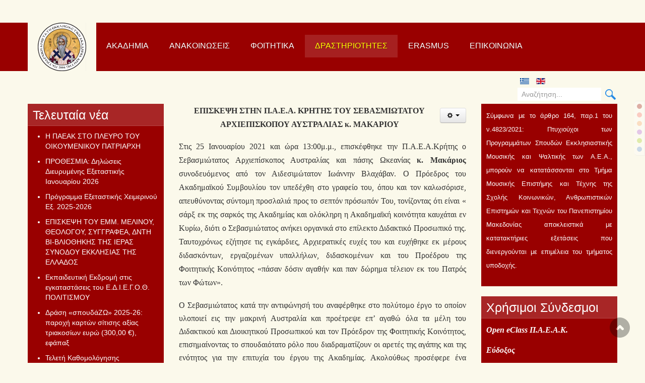

--- FILE ---
content_type: text/html; charset=utf-8
request_url: https://aeahk.gr/index.php/drastiriotitesmen/22-ekdilwseis/291-episkaa-new202101
body_size: 44458
content:
	

<!DOCTYPE html>
<html xmlns="http://www.w3.org/1999/xhtml" xml:lang="el-gr" lang="el-gr" dir="ltr">
<head>
	
    <meta name="viewport" content="width=device-width, initial-scale=1.0">
	
    <base href="https://aeahk.gr/index.php/drastiriotitesmen/22-ekdilwseis/291-episkaa-new202101" />
	<meta http-equiv="content-type" content="text/html; charset=utf-8" />
	<meta name="keywords" content="ΠΑΤΡΙΑΡΧΙΚΗ ΠΑΤΡΙΑΡΧΕΙΟ ΑΝΩΤΑΤΗ ΕΚΚΛΗΣΙΑΣΤΙΚΗ ΑΚΑΔΗΜΙΑ ΗΡΑΚΛΕΙΟΥ ΗΡΑΚΛΕΙΟ ΚΡΗΤΗ" />
	<meta name="author" content="Super User" />
	<meta name="description" content="ΠΑΤΡΙΑΡΧΙΚΗ ΑΝΩΤΑΤΗ ΕΚΚΛΗΣΙΑΣΤΙΚΗ ΑΚΑΔΗΜΙΑ ΚΡΗΤΗΣ" />
	<meta name="generator" content="Joomla! - Open Source Content Management - Version 3.9.19" />
	<title>Επίσκεψη Σεβ. Αρχιεπισκόπου Αυστραλίας</title>
	<link href="/templates/ice_future/favicon.ico" rel="shortcut icon" type="image/vnd.microsoft.icon" />
	<link href="/media/jui/css/bootstrap.css" rel="stylesheet" type="text/css" />
	<link href="/media/jui/css/bootstrap-responsive.css" rel="stylesheet" type="text/css" />
	<link href="/templates/ice_future/css/joomla.css" rel="stylesheet" type="text/css" />
	<link href="/templates/ice_future/css/template.css" rel="stylesheet" type="text/css" />
	<link href="/templates/ice_future/css/responsive.css" rel="stylesheet" type="text/css" />
	<link href="/media/mod_languages/css/template.css?085cb06218e1a76c539d0609e328f7c5" rel="stylesheet" type="text/css" />
	<link href="/templates/ice_future/html/mod_icemegamenu/css/default_icemegamenu.css" rel="stylesheet" type="text/css" />
	<link href="/templates/ice_future/html/mod_icemegamenu/css/default_icemegamenu-reponsive.css" rel="stylesheet" type="text/css" />
	<style type="text/css">
div.mod_search63 input[type="search"]{ width:auto; }
	</style>
	<script src="/media/jui/js/jquery.min.js?085cb06218e1a76c539d0609e328f7c5" type="text/javascript"></script>
	<script src="/media/jui/js/jquery-migrate.min.js?085cb06218e1a76c539d0609e328f7c5" type="text/javascript"></script>
	<script src="/media/system/js/caption.js?085cb06218e1a76c539d0609e328f7c5" type="text/javascript"></script>
	<script src="/media/jui/js/bootstrap.min.js?085cb06218e1a76c539d0609e328f7c5" type="text/javascript"></script>
	<!--[if lt IE 9]><script src="/media/system/js/html5fallback.js?085cb06218e1a76c539d0609e328f7c5" type="text/javascript"></script><![endif]-->
	<script type="text/javascript">
jQuery(window).on('load',  function() {
				new JCaption('img.caption');
			});
    $(document).ready(function(){ 
			
			$(window).scroll(function(){
				if ($(this).scrollTop() > 100) {
					$('.scrollup').fadeIn();
				} else {
					$('.scrollup').fadeOut();
				}
			}); 
			
			$('.scrollup').click(function(){
				$("html, body").animate({ scrollTop: 0 }, 600);
				return false;
			});
 
		});

	</script>

    

		

<style type="text/css" media="screen">

#main {
	border-bottom: 1px solid #ccc;
	box-shadow: 0  1px 0 #fff;}	
	

 				

</style>


<!-- Google Fonts -->
<link href='http://fonts.googleapis.com/css?family=Coming+Soon|Open+Sans' rel='stylesheet' type='text/css'>

<link id="stylesheet" rel="stylesheet" type="text/css" href="/templates/ice_future/css/styles/style1.css" />

<!-- Template Styles -->
<link id="stylesheet" rel="stylesheet" type="text/css" href="/templates/ice_future/css/styles/style1_responsive.css" />




<!--[if lte IE 8]>
<link rel="stylesheet" type="text/css" href="/templates/ice_future/css/ie8.css" />
<![endif]-->

<!--[if lte IE 9]>
<style type="text/css" media="screen">

</style>	
<![endif]-->


<!--[if lt IE 9]>
    <script src="/media/jui/js/html5.js"></script>
<![endif]-->

</head>


<body class="">
<ul id="ice-switcher">  
<li class= "style1"><a href="/templates/ice_future/css/styles/style-switcher.php?templatestyle=style1"><span>Style 1</span></a></li>  
<li class= "style2"><a href="/templates/ice_future/css/styles/style-switcher.php?templatestyle=style2"><span>Style 2</span></a></li> 
<li class= "style3"><a href="/templates/ice_future/css/styles/style-switcher.php?templatestyle=style3"><span>Style 3</span></a></li> 
<li class= "style4"><a href="/templates/ice_future/css/styles/style-switcher.php?templatestyle=style4"><span>Style 4</span></a></li> 
<li class= "style5"><a href="/templates/ice_future/css/styles/style-switcher.php?templatestyle=style5"><span>Style 5</span></a></li>  
<li class= "style6"><a href="/templates/ice_future/css/styles/style-switcher.php?templatestyle=style6"><span>Style 6</span></a></li>  
</ul> 

    <header id="header">
    
        <div class="container clearfix">
          
           <div id="logo">	
             <p><a href="/"><img src="https://aeahk.gr/images/logo/logo96.png" alt="ΠΑΤΡΙΑΡΧΙΚΗ ΑΝΩΤΑΤΗ ΕΚΚΛΗΣΙΑΣΤΙΚΗ ΑΚΑΔΗΜΙΑ ΚΡΗΤΗΣ" /></a></p>
            </div>
        
         	
            <div class="icemegamenu"><div class="ice-megamenu-toggle"><a data-toggle="collapse" data-target=".nav-collapse" href="#">ICE_MAIN_MENU</a></div><div class="nav-collapse icemegamenu collapse"><ul id="icemegamenu" class="meganizr mzr-slide mzr-responsive"><li id="iceMenu_435" class="iceMenuLiLevel_1 mzr-drop parent"><a href="https://aeahk.gr/" class=" iceMenuTitle"><span class="icemega_title icemega_nosubtitle">ΑΚΑΔΗΜΙΑ</span></a><ul class="icesubMenu icemodules sub_level_1" style="width:280px"><li><div style="float:left;width:280px" class="iceCols"><ul><li id="iceMenu_699" class="iceMenuLiLevel_2"><a href="/index.php/homepage/pueac-presentation" class=" iceMenuTitle"><span class="icemega_title icemega_nosubtitle">Παρουσίαση Ακαδημίας</span></a></li><li id="iceMenu_507" class="iceMenuLiLevel_2"><a href="/index.php/homepage/2014-06-26-08-19-34" class=" iceMenuTitle"><span class="icemega_title icemega_nosubtitle">Ακαδημαϊκό Συμβούλιο</span></a></li><li id="iceMenu_678" class="iceMenuLiLevel_2"><a href="/index.php/homepage/gammateies" class=" iceMenuTitle"><span class="icemega_title icemega_nosubtitle">Γραμματείες</span></a></li><li id="iceMenu_504" class="iceMenuLiLevel_2"><a href="/index.php/homepage/2014-05-29-10-07-17" class=" iceMenuTitle"><span class="icemega_title icemega_nosubtitle">Διδακτικό Προσωπικό</span></a></li><li id="iceMenu_471" class="iceMenuLiLevel_2 mzr-drop parent"><a href="/index.php/homepage/2014-01-10-08-36-43" class=" iceMenuTitle"><span class="icemega_title icemega_nosubtitle">Πρόγραμμα Σπουδών</span></a><ul class="icesubMenu icemodules sub_level_2" style="width:280px"><li><div style="float:left;width:280px" class="iceCols"><ul><li id="iceMenu_517" class="iceMenuLiLevel_3"><a href="/index.php/homepage/2014-01-10-08-36-43/2014-07-08-06-30-07" class=" iceMenuTitle"><span class="icemega_title icemega_nosubtitle">Τρόποι Εισαγωγής</span></a></li><li id="iceMenu_518" class="iceMenuLiLevel_3"><a href="/index.php/homepage/2014-01-10-08-36-43/2014-07-08-06-32-08" class=" iceMenuTitle"><span class="icemega_title icemega_nosubtitle">Ιερατικών Σπουδών</span></a></li><li id="iceMenu_519" class="iceMenuLiLevel_3"><a href="/index.php/homepage/2014-01-10-08-36-43/2014-07-08-06-34-02" class=" iceMenuTitle"><span class="icemega_title icemega_nosubtitle">Εκκλ. Μουσικής και Ψαλτικής</span></a></li><li id="iceMenu_702" class="iceMenuLiLevel_3"><a href="/index.php/homepage/2014-01-10-08-36-43/progreksommen" class=" iceMenuTitle"><span class="icemega_title icemega_nosubtitle">Εξομοίωσης πτυχίου</span></a></li></ul></div></li></ul></li><li id="iceMenu_520" class="iceMenuLiLevel_2 mzr-drop parent"><a href="/index.php/homepage/2014-07-08-10-32-19" class=" iceMenuTitle"><span class="icemega_title icemega_nosubtitle">Εγκαταστάσεις</span></a><ul class="icesubMenu icemodules sub_level_2" style="width:280px"><li><div style="float:left;width:280px" class="iceCols"><ul><li id="iceMenu_544" class="iceMenuLiLevel_3"><a href="/index.php/homepage/2014-07-08-10-32-19/aithousaekdilwsewn" class=" iceMenuTitle"><span class="icemega_title icemega_nosubtitle">Αίθουσα Εκδηλώσεων</span></a></li><li id="iceMenu_548" class="iceMenuLiLevel_3"><a href="/index.php/homepage/2014-07-08-10-32-19/bibliothiki" class=" iceMenuTitle"><span class="icemega_title icemega_nosubtitle">Βιβλιοθήκη</span></a></li><li id="iceMenu_550" class="iceMenuLiLevel_3"><a href="/index.php/homepage/2014-07-08-10-32-19/ergastiriahy" class=" iceMenuTitle"><span class="icemega_title icemega_nosubtitle">Εργαστήριο Η/Υ</span></a></li><li id="iceMenu_549" class="iceMenuLiLevel_3"><a href="/index.php/homepage/2014-07-08-10-32-19/ergastiriamousikispaideias" class=" iceMenuTitle"><span class="icemega_title icemega_nosubtitle">Εργαστήριο Μουσικής Παιδείας</span></a></li><li id="iceMenu_700" class="iceMenuLiLevel_3"><a href="/index.php/homepage/2014-07-08-10-32-19/studiorecmen" class=" iceMenuTitle"><span class="icemega_title icemega_nosubtitle">Studio Ηχογραφήσεων</span></a></li><li id="iceMenu_546" class="iceMenuLiLevel_3"><a href="/index.php/homepage/2014-07-08-10-32-19/ierosnaosagskepis" class=" iceMenuTitle"><span class="icemega_title icemega_nosubtitle">Ιερός Ναός Αγίας Σκέπης</span></a></li><li id="iceMenu_547" class="iceMenuLiLevel_3"><a href="/index.php/homepage/2014-07-08-10-32-19/parekklisionkritwnagiwn" class=" iceMenuTitle"><span class="icemega_title icemega_nosubtitle">Παρεκκλήσιον Κρητών Αγίων</span></a></li></ul></div></li></ul></li><li id="iceMenu_554" class="iceMenuLiLevel_2"><a href="/index.php/homepage/xrisimoisyndesmoimen" class=" iceMenuTitle"><span class="icemega_title icemega_nosubtitle">Χρήσιμοι Σύνδεσμοι</span></a></li></ul></div></li></ul></li><li id="iceMenu_552" class="iceMenuLiLevel_1"><a href="/index.php/anakoinwseis" class=" iceMenuTitle"><span class="icemega_title icemega_nosubtitle">ΑΝΑΚΟΙΝΩΣΕΙΣ</span></a></li><li id="iceMenu_553" class="iceMenuLiLevel_1 mzr-drop parent"><a href="/index.php/grammateiamen" class=" iceMenuTitle"><span class="icemega_title icemega_nosubtitle">ΦΟΙΤΗΤΙΚΑ</span></a><ul class="icesubMenu icemodules sub_level_1" style="width:280px"><li><div style="float:left;width:280px" class="iceCols"><ul><li id="iceMenu_690" class="iceMenuLiLevel_2"><a href="/index.php/grammateiamen/anwt-orio-foit-men" class=" iceMenuTitle"><span class="icemega_title icemega_nosubtitle">ΑΝΩΤΑΤΟ ΟΡΙΟ ΦΟΙΤΗΣΗΣ</span></a></li><li id="iceMenu_682" class="iceMenuLiLevel_2"><a href="/index.php/grammateiamen/foit-eggr-entyp" class=" iceMenuTitle"><span class="icemega_title icemega_nosubtitle">Εγγραφές, Ανανεώσεις Εγγραφών - Έντυπα</span></a></li><li id="iceMenu_683" class="iceMenuLiLevel_2"><a href="/index.php/grammateiamen/psiflog-kwdik-men" class=" iceMenuTitle"><span class="icemega_title icemega_nosubtitle">Ψηφιακοί λογαριασμοί - Κωδικοί πρόσβασης</span></a></li><li id="iceMenu_684" class="iceMenuLiLevel_2"><a href="/index.php/grammateiamen/katat-ekset-men" class=" iceMenuTitle"><span class="icemega_title icemega_nosubtitle">Κατατακτήριες Εξετάσεις</span></a></li><li id="iceMenu_685" class="iceMenuLiLevel_2"><a href="/index.php/grammateiamen/ptyx-erg-men" class=" iceMenuTitle"><span class="icemega_title icemega_nosubtitle">Πτυχιακές Εργασίες</span></a></li><li id="iceMenu_686" class="iceMenuLiLevel_2"><a href="/index.php/grammateiamen/beb-spoud-pist-men" class=" iceMenuTitle"><span class="icemega_title icemega_nosubtitle">Βεβαιώσεις Σπουδών-Πιστοποιητικά</span></a></li><li id="iceMenu_687" class="iceMenuLiLevel_2"><a href="/index.php/grammateiamen/meteggr-men" class=" iceMenuTitle"><span class="icemega_title icemega_nosubtitle">Μετεγγραφές</span></a></li><li id="iceMenu_688" class="iceMenuLiLevel_2"><a href="/index.php/grammateiamen/diagraf-men" class=" iceMenuTitle"><span class="icemega_title icemega_nosubtitle">Διαγραφές</span></a></li><li id="iceMenu_689" class="iceMenuLiLevel_2"><a href="/index.php/grammateiamen/orkwmos-men" class=" iceMenuTitle"><span class="icemega_title icemega_nosubtitle">Ορκωμοσίες</span></a></li><li id="iceMenu_691" class="iceMenuLiLevel_2"><a href="/index.php/grammateiamen/scholarshipsgrmen" class=" iceMenuTitle"><span class="icemega_title icemega_nosubtitle">Υποτροφίες</span></a></li></ul></div></li></ul></li><li id="iceMenu_472" class="iceMenuLiLevel_1 mzr-drop parent active"><a href="/index.php/drastiriotitesmen" class="icemega_active iceMenuTitle"><span class="icemega_title icemega_nosubtitle">ΔΡΑΣΤΗΡΙΟΤΗΤΕΣ</span></a><ul class="icesubMenu icemodules sub_level_1" style="width:280px"><li><div style="float:left;width:280px" class="iceCols"><ul><li id="iceMenu_692" class="iceMenuLiLevel_2"><a href="/index.php/drastiriotitesmen/synedriagrmen" class=" iceMenuTitle"><span class="icemega_title icemega_nosubtitle">Συνέδρια</span></a></li><li id="iceMenu_693" class="iceMenuLiLevel_2"><a href="/index.php/drastiriotitesmen/ekdilwseisgrmen" class=" iceMenuTitle"><span class="icemega_title icemega_nosubtitle">Εκδηλώσεις</span></a></li><li id="iceMenu_695" class="iceMenuLiLevel_2"><a href="/index.php/drastiriotitesmen/orkwmgrmen" class=" iceMenuTitle"><span class="icemega_title icemega_nosubtitle">Ορκωμοσίες</span></a></li><li id="iceMenu_696" class="iceMenuLiLevel_2 mzr-drop parent"><a href="/index.php/drastiriotitesmen/ekdoseisgrmen" class=" iceMenuTitle"><span class="icemega_title icemega_nosubtitle">Εκδόσεις</span></a><ul class="icesubMenu icemodules sub_level_2" style="width:280px"><li><div style="float:left;width:280px" class="iceCols"><ul><li id="iceMenu_697" class="iceMenuLiLevel_3"><a href="/index.php/drastiriotitesmen/ekdoseisgrmen/epistepetgrmen" class=" iceMenuTitle"><span class="icemega_title icemega_nosubtitle">Επιστημονική Επετηρίδα</span></a></li><li id="iceMenu_698" class="iceMenuLiLevel_3"><a href="/index.php/drastiriotitesmen/ekdoseisgrmen/loipesekdgrmen" class=" iceMenuTitle"><span class="icemega_title icemega_nosubtitle">Λοιπές Εκδόσεις</span></a></li></ul></div></li></ul></li></ul></div></li></ul></li><li id="iceMenu_469" class="iceMenuLiLevel_1 mzr-drop parent"><a href="/index.php/2014-01-10-08-35-31" class=" iceMenuTitle"><span class="icemega_title icemega_nosubtitle">ERASMUS</span></a><ul class="icesubMenu icemodules sub_level_1" style="width:280px"><li><div style="float:left;width:280px" class="iceCols"><ul><li id="iceMenu_508" class="iceMenuLiLevel_2"><a href="/index.php/2014-01-10-08-35-31/erasmus-policy-statement" class=" iceMenuTitle"><span class="icemega_title icemega_nosubtitle">Erasmus Policy Statement</span></a></li><li id="iceMenu_540" class="iceMenuLiLevel_2"><a href="/index.php/2014-01-10-08-35-31/erasmus-charter-gr-2014-2020" class=" iceMenuTitle"><span class="icemega_title icemega_nosubtitle">Erasmus Charter</span></a></li></ul></div></li></ul></li><li id="iceMenu_473" class="iceMenuLiLevel_1"><a href="/index.php/2014-01-10-08-37-23" class=" iceMenuTitle"><span class="icemega_title icemega_nosubtitle">ΕΠΙΚΟΙΝΩΝΙΑ</span></a></li></ul></div></div>
              
              
                         <div id="search">
                <div class="mod-languages">

	<ul class="lang-inline" dir="ltr">
									<li class="lang-active">
			<a href="https://aeahk.gr/index.php/drastiriotitesmen/22-ekdilwseis/291-episkaa-new202101">
												<img src="/media/mod_languages/images/el.gif" alt="Greek (GR)" title="Greek (GR)" />										</a>
			</li>
								<li>
			<a href="/index.php/en/">
												<img src="/media/mod_languages/images/en.gif" alt="English (UK)" title="English (UK)" />										</a>
			</li>
				</ul>

</div>


<div class="custom"  >
	</div>
<div class="search mod_search63">
	<form action="/index.php/drastiriotitesmen" method="post" class="form-inline" role="search">
		<label for="mod-search-searchword63" class="element-invisible">Αναζήτηση...</label> <input name="searchword" id="mod-search-searchword63" maxlength="200"  class="inputbox search-query input-medium" type="search" size="20" placeholder="Αναζήτηση..." /> <input type="image" alt="Αναζήτηση" class="button" src="/templates/ice_future/images/searchButton.gif" onclick="this.form.searchword.focus();"/>		<input type="hidden" name="task" value="search" />
		<input type="hidden" name="option" value="com_search" />
		<input type="hidden" name="Itemid" value="472" />
	</form>
</div>

            </div>
                        
            
       </div>   
          
    </header><!-- /#header -->
    
    
    
    <div id="main" class="container clearfix">
    
    	
        
        
                 
        
                 
            
        <div id="columns" class="row">
        
        	
                    	<div id="left-col" class="span3">
            
            			<div class="moduletable">
							<h3>Τελευταία νέα</h3>
						<ul class="latestnews">
	<li>
		<a href="/index.php/anakoinwseis/603-20250119anakoikpatr">
			Η ΠΑΕΑΚ ΣΤΟ ΠΛΕΥΡΟ ΤΟΥ ΟΙΚΟΥΜΕΝΙΚΟΥ ΠΑΤΡΙΑΡΧΗ</a>
	</li>
	<li>
		<a href="/index.php/anakoinwseis/600-dieyrekset202601">
			ΠΡΟΘΕΣΜΙΑ: Δηλώσεις Διευρυμένης Εξεταστικής Ιανουαρίου 2026</a>
	</li>
	<li>
		<a href="/index.php/anakoinwseis/599-progreksetian2026">
			Πρόγραμμα Εξεταστικής Χειμερινού Εξ. 2025-2026</a>
	</li>
	<li>
		<a href="/index.php/anakoinwseis/598-20251230epmmelinou">
			ΕΠΙΣΚΕΨΗ ΤΟΥ ΕΜΜ. ΜΕΛΙΝΟΥ, ΘΕΟΛΟΓΟΥ, ΣΥΓΓΡΑΦΕΑ, ΔΝΤΗ ΒΙ-ΒΛΙΟΘΗΚΗΣ ΤΗΣ ΙΕΡΑΣ ΣΥΝΟΔΟΥ ΕΚΚΛΗΣΙΑΣ ΤΗΣ ΕΛΛΑΔΟΣ</a>
	</li>
	<li>
		<a href="/index.php/anakoinwseis/597-20251230pmarn">
			Εκπαιδευτική Εκδρομή στις εγκαταστάσεις του Ε.Δ.Ι.Ε.Γ.Ο.Θ. ΠΟΛΙΤΙΣΜΟΥ</a>
	</li>
	<li>
		<a href="/index.php/anakoinwseis/595-20251208spoudazw">
			Δράση «σπουδάΖΩ» 2025-26: παροχή καρτών σίτισης αξίας τριακοσίων ευρώ (300,00 €), εφάπαξ</a>
	</li>
	<li>
		<a href="/index.php/anakoinwseis/593-20251114orkwmnews">
			 Τελετή Καθομολόγησης Πτυχιούχων Νοεμβρίου 2025</a>
	</li>
	<li>
		<a href="/index.php/anakoinwseis/585-20251102prosklprogrkritlog">
			Πρόσκληση-Πρόγραμμα Επιστημονικού Συνεδρίου με θέμα: «Κρήτες Λόγιοι (16ος-19ος αι.)» 6-8 Νοεμβρίου 2025</a>
	</li>
	<li>
		<a href="/index.php/anakoinwseis/582-20251024kriteslogprodim">
			Προδημοσίευση Συνεδρίου "Κρήτες Λόγιοι 16ος-19ος αι." 06-08.11.2025</a>
	</li>
	<li>
		<a href="/index.php/anakoinwseis/577-20251015eydox">
			Έναρξη περιόδου δηλώσεων και διανομών συγγραμμάτων Χειμερινού εξαμήνου 2025-26</a>
	</li>
	<li>
		<a href="/index.php/anakoinwseis/575-20251011diethoiktheolsympsymp">
			Διεθνές Οικο-θεολογικό Συμπόσιο στην Π.Α.Ε.Α.Κ. 8-9 Οκτωβρίου 2025</a>
	</li>
	<li>
		<a href="/index.php/anakoinwseis/572-20251010eythymiou">
			ΑΝΑΚΟΙΝΩΣΗ-ΠΡΟΣΚΛΗΣΗ: Η ΙΣΤΟΡΙΚΟΣ ΜΑΡΙΑ ΕΥΘΥΜΙΟΥ ΣΤΗΝ ΠΑΤΡΙΑΡΧΙΚΗ ΑΝΩΤΑΤΗ ΕΚΚΛΗΣΙΑΣΤΙΚΗ ΑΚΑΔΗΜΙΑ ΚΡΗΤΗΣ</a>
	</li>
	<li>
		<a href="/index.php/anakoinwseis/570-20251005oikotheol">
			Πρόσκληση-Πρόγραμμα Οικο-Θεολογικό Συμπόσιο ΠΑΕΑΚ 8 & 9 Οκτωβρίου 2025</a>
	</li>
	<li>
		<a href="/index.php/anakoinwseis/569-20250925eggrafxeimeks2025-26">
			Εγγραφές/Ανανεώσεις Εγγραφών Χειμερινό Εξ. 2025-2026</a>
	</li>
	<li>
		<a href="/index.php/anakoinwseis/566-20250918ekdgont">
			Η ΠΑΕΑΚ ΓΙΑ ΤΗΝ ΕΚΔΗΜΙΑ ΤΟΥ ΑΡΧΙΜΑΝΔΡΙΤΗ ΒΑΣΙΛΕΙΟΥ ΓΟΝΤΙΚΑΚΗ ΠΡΟΗΓΟΥΜΕΝΟΥ ΤΩΝ ΙΕΡΩΝ ΜΟΝΩΝ ΙΒΗΡΩΝ ΚΑΙ ΣΤΑΥΡΟΝΙΚΗΤΑ</a>
	</li>
</ul>
		</div>
			<div class="moduletable">
							<h3>Δημοφιλή</h3>
						<ul class="mostread mod-list">
	<li itemscope itemtype="https://schema.org/Article">
		<a href="/index.php" itemprop="url">
			<span itemprop="name">
				Αρχική			</span>
		</a>
	</li>
	<li itemscope itemtype="https://schema.org/Article">
		<a href="/index.php/homepage/2014-01-10-08-36-43/2014-07-08-06-30-07" itemprop="url">
			<span itemprop="name">
				Προγράμματα Σπουδών			</span>
		</a>
	</li>
	<li itemscope itemtype="https://schema.org/Article">
		<a href="/index.php/2014-01-10-08-35-31/erasmus-policy-statement" itemprop="url">
			<span itemprop="name">
				Erasmus Policy Statement			</span>
		</a>
	</li>
	<li itemscope itemtype="https://schema.org/Article">
		<a href="/index.php/homepage/2014-05-29-10-07-17" itemprop="url">
			<span itemprop="name">
				Διδακτικό Προσωπικό			</span>
		</a>
	</li>
	<li itemscope itemtype="https://schema.org/Article">
		<a href="/index.php/2014-04-23-08-57-59" itemprop="url">
			<span itemprop="name">
				ΜΟΝΙΜΟ ΔΙΔΑΚΤΙΚΟ ΠΡΟΣΩΠΙΚΟ			</span>
		</a>
	</li>
</ul>
		</div>
	
            
            </div>
                       
            <div id="middle-col" class="span6">
        
                <section id="content">
                    
                  <div id="system-message-container">
	</div>

				  <div class="item-page">
							<div class="btn-group pull-right">
				<a class="btn dropdown-toggle" data-toggle="dropdown" href="#"> <i class="icon-cog"></i> <span class="caret"></span> </a>
								<ul class="dropdown-menu actions">
											<li class="print-icon"> <a href="/index.php/drastiriotitesmen/ekdilwseisgrmen/291-episkaa-new202101?tmpl=component&amp;print=1&amp;layout=default" title="Εκτύπωση άρθρου < Επίσκεψη Σεβ. Αρχιεπισκόπου Αυστραλίας >" onclick="window.open(this.href,'win2','status=no,toolbar=no,scrollbars=yes,titlebar=no,menubar=no,resizable=yes,width=640,height=480,directories=no,location=no'); return false;" rel="nofollow">			<span class="icon-print" aria-hidden="true"></span>
		Εκτύπωση	</a> </li>
																<li class="email-icon"> <a href="/index.php/component/mailto/?tmpl=component&amp;template=ice_future&amp;link=7628595ddba35a57390d28110c112bc4c6de02ec" title="Στείλτε αυτό το σύνδεσμο με ένα email σε ένα φίλο" onclick="window.open(this.href,'win2','width=400,height=550,menubar=yes,resizable=yes'); return false;" rel="nofollow">			<span class="icon-envelope" aria-hidden="true"></span>
		Email	</a> </li>
														</ul>
			</div>
			
	
	
	
		
						<p style="text-align: center;"><span style="font-family: book antiqua, palatino; font-size: 14pt;"><b><span style="font-size: 12pt; line-height: 115%; font-family: 'Times New Roman', serif;">&Epsilon;&Pi;&Iota;&Sigma;&Kappa;&Epsilon;&Psi;&Eta; &Sigma;&Tau;&Eta;&Nu; &Pi;.&Alpha;.&Epsilon;.&Alpha;. &Kappa;&Rho;&Eta;&Tau;&Eta;&Sigma; &Tau;&Omicron;&Upsilon; &Sigma;&Epsilon;&Beta;&Alpha;&Sigma;&Mu;&Iota;&Omega;&Tau;&Alpha;&Tau;&Omicron;&Upsilon; &Alpha;&Rho;&Chi;&Iota;&Epsilon;&Pi;&Iota;&Sigma;&Kappa;&Omicron;&Pi;&Omicron;&Upsilon; &Alpha;&Upsilon;&Sigma;&Tau;&Rho;&Alpha;&Lambda;&Iota;&Alpha;&Sigma; &kappa;. &Mu;&Alpha;&Kappa;&Alpha;&Rho;&Iota;&Omicron;&Upsilon;</span></b></span></p>
<p style="text-align: justify;"><span style="font-family: book antiqua, palatino;"><span style="font-size: 12pt; line-height: 115%; font-family: 'Times New Roman', serif;">&Sigma;&tau;&iota;&sigmaf; 25 &Iota;&alpha;&nu;&omicron;&upsilon;&alpha;&rho;ί&omicron;&upsilon; 2021 &kappa;&alpha;&iota; ώ&rho;&alpha; 13:00&mu;.&mu;., &epsilon;&pi;&iota;&sigma;&kappa;έ&phi;&theta;&eta;&kappa;&epsilon; &tau;&eta;&nu; &Pi;.&Alpha;.&Epsilon;.&Alpha;.&Kappa;&rho;ή&tau;&eta;&sigmaf; &omicron; &Sigma;&epsilon;&beta;&alpha;&sigma;&mu;&iota;ώ&tau;&alpha;&tau;&omicron;&sigmaf; &Alpha;&rho;&chi;&iota;&epsilon;&pi;ί&sigma;&kappa;&omicron;&pi;&omicron;&sigmaf; &Alpha;&upsilon;&sigma;&tau;&rho;&alpha;&lambda;ί&alpha;&sigmaf; &kappa;&alpha;&iota; &pi;ά&sigma;&eta;&sigmaf; &Omega;&kappa;&epsilon;&alpha;&nu;ί&alpha;&sigmaf; <b>&kappa;. &Mu;&alpha;&kappa;ά&rho;&iota;&omicron;&sigmaf;</b> &sigma;&upsilon;&nu;&omicron;&delta;&epsilon;&upsilon;ό&mu;&epsilon;&nu;&omicron;&sigmaf; &alpha;&pi;ό &tau;&omicron;&nu; &Alpha;&iota;&delta;&epsilon;&sigma;&iota;&mu;ώ&tau;&alpha;&tau;&omicron;&nu; &Iota;&omega;ά&nu;&nu;&eta;&nu; &Beta;&lambda;&alpha;&chi;ά&beta;&alpha;&nu;. &Omicron; &Pi;&rho;ό&epsilon;&delta;&rho;&omicron;&sigmaf; &tau;&omicron;&upsilon; &Alpha;&kappa;&alpha;&delta;&eta;&mu;&alpha;ϊ&kappa;&omicron;ύ &Sigma;&upsilon;&mu;&beta;&omicron;&upsilon;&lambda;ί&omicron;&upsilon; &tau;&omicron;&nu; &upsilon;&pi;&epsilon;&delta;έ&chi;&theta;&eta; &sigma;&tau;&omicron; &gamma;&rho;&alpha;&phi;&epsilon;ί&omicron; &tau;&omicron;&upsilon;, ό&pi;&omicron;&upsilon; &kappa;&alpha;&iota; &tau;&omicron;&nu; &kappa;&alpha;&lambda;&omega;&sigma;ό&rho;&iota;&sigma;&epsilon;, &alpha;&pi;&epsilon;&upsilon;&theta;ύ&nu;&omicron;&nu;&tau;&alpha;&sigmaf; &sigma;ύ&nu;&tau;&omicron;&mu;&eta; &pi;&rho;&omicron;&sigma;&lambda;&alpha;&lambda;&iota;ά &pi;&rho;&omicron;&sigmaf; &tau;&omicron; &sigma;&epsilon;&pi;&tau;ό&nu; &pi;&rho;ό&sigma;&omega;&pi;ό&nu; &Tau;&omicron;&upsilon;, &tau;&omicron;&nu;ί&zeta;&omicron;&nu;&tau;&alpha;&sigmaf; ό&tau;&iota; &epsilon;ί&nu;&alpha;&iota; &laquo; &sigma;ά&rho;&xi; &epsilon;&kappa; &tau;&eta;&sigmaf; &sigma;&alpha;&rho;&kappa;ό&sigmaf; &tau;&eta;&sigmaf; &Alpha;&kappa;&alpha;&delta;&eta;&mu;ί&alpha;&sigmaf; &kappa;&alpha;&iota; &omicron;&lambda;ό&kappa;&lambda;&eta;&rho;&eta; &eta; &Alpha;&kappa;&alpha;&delta;&eta;&mu;&alpha;ϊ&kappa;ή &kappa;&omicron;&iota;&nu;ό&tau;&eta;&tau;&alpha; &kappa;&alpha;&upsilon;&chi;ά&tau;&alpha;&iota; &epsilon;&nu; &Kappa;&upsilon;&rho;ί&omega;, &delta;&iota;ό&tau;&iota; &omicron; &Sigma;&epsilon;&beta;&alpha;&sigma;&mu;&iota;ώ&tau;&alpha;&tau;&omicron;&sigmaf; &alpha;&nu;ή&kappa;&epsilon;&iota; &omicron;&rho;&gamma;&alpha;&nu;&iota;&kappa;ά &sigma;&tau;&omicron; &epsilon;&pi;ί&lambda;&epsilon;&kappa;&tau;&omicron; &Delta;&iota;&delta;&alpha;&kappa;&tau;&iota;&kappa;ό &Pi;&rho;&omicron;&sigma;&omega;&pi;&iota;&kappa;ό &tau;&eta;&sigmaf;. &Tau;&alpha;&upsilon;&tau;&omicron;&chi;&rho;ό&nu;&omega;&sigmaf; &epsilon;&zeta;ή&tau;&eta;&sigma;&epsilon; &tau;&iota;&sigmaf; &epsilon;&gamma;&kappa;ά&rho;&delta;&iota;&epsilon;&sigmaf;, &Alpha;&rho;&chi;&iota;&epsilon;&rho;&alpha;&tau;&iota;&kappa;έ&sigmaf; &epsilon;&upsilon;&chi;έ&sigmaf; &tau;&omicron;&upsilon; &kappa;&alpha;&iota; &epsilon;&upsilon;&chi;ή&theta;&eta;&kappa;&epsilon; &epsilon;&kappa; &mu;έ&rho;&omicron;&upsilon;&sigmaf; &delta;&iota;&delta;&alpha;&sigma;&kappa;ό&nu;&tau;&omega;&nu;, &epsilon;&rho;&gamma;&alpha;&zeta;&omicron;&mu;έ&nu;&omega;&nu; &upsilon;&pi;&alpha;&lambda;&lambda;ή&lambda;&omega;&nu;,</span> <span style="font-size: 12pt; line-height: 115%; font-family: 'Times New Roman', serif;">&delta;&iota;&delta;&alpha;&sigma;&kappa;&omicron;&mu;έ&nu;&omega;&nu; &kappa;&alpha;&iota; &tau;&omicron;&upsilon; &Pi;&rho;&omicron;έ&delta;&rho;&omicron;&upsilon; &tau;&eta;&sigmaf; &Phi;&omicron;&iota;&tau;&eta;&tau;&iota;&kappa;ή&sigmaf; &Kappa;&omicron;&iota;&nu;ό&tau;&eta;&tau;&omicron;&sigmaf; &laquo;&pi;ά&sigma;&alpha;&nu; &delta;ό&sigma;&iota;&nu; &alpha;&gamma;&alpha;&theta;ή&nu; &kappa;&alpha;&iota; &pi;&alpha;&nu; &delta;ώ&rho;&eta;&mu;&alpha; &tau;έ&lambda;&epsilon;&iota;&omicron;&nu; &epsilon;&kappa; &tau;&omicron;&upsilon; &Pi;&alpha;&tau;&rho;ό&sigmaf; &tau;&omega;&nu; &Phi;ώ&tau;&omega;&nu;&raquo;.</span></span></p>
 
<p style="text-align: justify;"><span style="font-size: 12pt; line-height: 115%; font-family: book antiqua, palatino;">&Omicron; &Sigma;&epsilon;&beta;&alpha;&sigma;&mu;&iota;ώ&tau;&alpha;&tau;&omicron;&sigmaf; &kappa;&alpha;&tau;ά &tau;&eta;&nu; &alpha;&nu;&tau;&iota;&phi;ώ&nu;&eta;&sigma;ή &tau;&omicron;&upsilon; &alpha;&nu;&alpha;&phi;έ&rho;&theta;&eta;&kappa;&epsilon; &sigma;&tau;&omicron; &pi;&omicron;&lambda;ύ&tau;&omicron;&mu;&omicron; έ&rho;&gamma;&omicron; &tau;&omicron; &omicron;&pi;&omicron;ί&omicron;&nu; &upsilon;&lambda;&omicron;&pi;&omicron;&iota;&epsilon;ί &epsilon;&iota;&sigmaf; &tau;&eta;&nu; &mu;&alpha;&kappa;&rho;&iota;&nu;ή &Alpha;&upsilon;&sigma;&tau;&rho;&alpha;&lambda;ί&alpha; &kappa;&alpha;&iota; &pi;&rho;&omicron;έ&tau;&rho;&epsilon;&psi;&epsilon; &epsilon;&pi;&rsquo; &alpha;&gamma;&alpha;&theta;ώ ό&lambda;&alpha; &tau;&alpha; &mu;έ&lambda;&eta; &tau;&omicron;&upsilon; &Delta;&iota;&delta;&alpha;&kappa;&tau;&iota;&kappa;&omicron;ύ &kappa;&alpha;&iota; &Delta;&iota;&omicron;&iota;&kappa;&eta;&tau;&iota;&kappa;&omicron;ύ &Pi;&rho;&omicron;&sigma;&omega;&pi;&iota;&kappa;&omicron;ύ &kappa;&alpha;&iota; &tau;&omicron;&nu; &Pi;&rho;ό&epsilon;&delta;&rho;&omicron;&nu; &tau;&eta;&sigmaf; &Phi;&omicron;&iota;&tau;&eta;&tau;&iota;&kappa;ή&sigmaf; &Kappa;&omicron;&iota;&nu;ό&tau;&eta;&tau;&omicron;&sigmaf;, &epsilon;&pi;&iota;&sigma;&eta;&mu;&alpha;ί&nu;&omicron;&nu;&tau;&alpha;&sigmaf; &tau;&omicron; &sigma;&pi;&omicron;&upsilon;&delta;&alpha;&iota;ό&tau;&alpha;&tau;&omicron; &rho;ό&lambda;&omicron; &pi;&omicron;&upsilon; &delta;&iota;&alpha;&delta;&rho;&alpha;&mu;&alpha;&tau;ί&zeta;&omicron;&upsilon;&nu; &omicron;&iota; &alpha;&rho;&epsilon;&tau;έ&sigmaf; &tau;&eta;&sigmaf; &alpha;&gamma;ά&pi;&eta;&sigmaf; &kappa;&alpha;&iota; &tau;&eta;&sigmaf; &epsilon;&nu;ό&tau;&eta;&tau;&omicron;&sigmaf; &gamma;&iota;&alpha; &tau;&eta;&nu; &epsilon;&pi;&iota;&tau;&upsilon;&chi;ί&alpha; &tau;&omicron;&upsilon; έ&rho;&gamma;&omicron;&upsilon; &tau;&eta;&sigmaf; &Alpha;&kappa;&alpha;&delta;&eta;&mu;ί&alpha;&sigmaf;. &Alpha;&kappa;&omicron;&lambda;&omicron;ύ&theta;&omega;&sigmaf; &pi;&rho;&omicron;&sigma;έ&phi;&epsilon;&rho;&epsilon; έ&nu;&alpha; &sigma;&upsilon;&mu;&beta;&omicron;&lambda;&iota;&kappa;ό &delta;ώ&rho;&omicron; &sigma;&tau;&omicron;&nu; &Pi;&rho;ό&epsilon;&delta;&rho;&omicron;, &epsilon;&iota;&kappa;ό&nu;&alpha; &epsilon;&pi;ά&rho;&gamma;&upsilon;&rho;&eta; &tau;&omicron;&upsilon; &Chi;&rho;&iota;&sigma;&tau;&omicron;ύ έ&chi;&omicron;&upsilon;&sigma;&alpha; &chi;&alpha;&rho;&alpha;&gamma;&mu;έ&nu;&eta; &epsilon;&pi;ά&nu;&omega; &tau;&eta;&sigmaf; &tau;&eta;&nu; &upsilon;&pi;&omicron;&gamma;&rho;&alpha;&phi;ή &Tau;&omicron;&upsilon;. &Epsilon;&pi;ί&sigma;&eta;&sigmaf; &delta;&epsilon;&nu; &pi;&alpha;&rho;έ&lambda;&epsilon;&iota;&psi;&epsilon; &nu;&alpha; &delta;&iota;έ&lambda;&theta;&epsilon;&iota; &alpha;&pi;ό ό&lambda;&alpha; &tau;&alpha; &gamma;&rho;&alpha;&phi;&epsilon;ί&alpha; &tau;&omicron;&upsilon; &Delta;&iota;&delta;&alpha;&kappa;&tau;&iota;&kappa;&omicron;ύ &kappa;&alpha;&iota; &Delta;&iota;&omicron;&iota;&kappa;&eta;&tau;&iota;&kappa;&omicron;ύ &Pi;&rho;&omicron;&sigma;&omega;&pi;&iota;&kappa;&omicron;ύ &kappa;&alpha;&iota; &nu;&alpha; &alpha;&nu;&tau;&alpha;&lambda;&lambda;ά&xi;&epsilon;&iota; &kappa;ά&pi;&omicron;&iota;&epsilon;&sigmaf; &sigma;&kappa;έ&psi;&epsilon;&iota;&sigmaf; &mu;&epsilon; &tau;&alpha; &pi;&rho;ό&sigma;&omega;&pi;ά &tau;&omicron;&upsilon;&sigmaf;.</span></p>
<p style="text-align: justify;"><span style="font-family: book antiqua, palatino;"><span style="font-size: 12pt; line-height: 115%;">&Eta; &epsilon;&pi;ί&sigma;&kappa;&epsilon;&psi;&eta; &omicron;&lambda;&omicron;&kappa;&lambda;&eta;&rho;ώ&theta;&eta;&kappa;&epsilon; &mu;&epsilon; &mu;&iota;&alpha; &alpha;&nu;&alpha;&mu;&nu;&eta;&sigma;&tau;&iota;&kappa;ή &phi;&omega;&tau;&omicron;&gamma;&rho;&alpha;&phi;ί&alpha; &sigma;&tau;&eta;&nu; &epsilon;ί&sigma;&omicron;&delta;&omicron; &tau;&omicron;&upsilon; &Iota;&epsilon;&rho;&omicron;ύ &Nu;&alpha;&omicron;ύ &tau;&eta;&sigmaf; &Alpha;&gamma;ί&alpha;&sigmaf; &Sigma;&kappa;έ&pi;&eta;&sigmaf;, &kappa;&alpha;&iota; &alpha;&phi;&omicron;ύ &epsilon;ί&chi;&alpha;&nu; &lambda;&eta;&phi;&theta;&epsilon;ί ό&lambda;&alpha; &tau;&alpha; &alpha;&pi;&alpha;&rho;&alpha;ί&tau;&eta;&tau;&alpha; &mu;έ&tau;&rho;&alpha; &pi;&rho;&omicron;&sigma;&tau;&alpha;&sigma;ί&alpha;&sigmaf; &gamma;&iota;&alpha; &mu;&eta; &delta;&iota;&alpha;&sigma;&pi;&omicron;&rho;ά &tau;&omicron;&upsilon; </span><span style="font-size: 12pt; line-height: 115%;">Covid</span><span style="font-size: 12pt; line-height: 115%;">-19.</span></span></p>
<p><img src="/images/Drastiriotites/Ekdilwseis/202101/aa01.jpg" alt="aa01" style="display: block; margin-left: auto; margin-right: auto;" /></p>
	
								 </div>

               
               
                </section><!-- /#content --> 
          
            </div>
            
            
                        <div id="right-col" class="span3">
            
                		<div class="moduletable">
						

<div class="custom"  >
	<p style="text-align: justify;"><span style="font-family: arial, helvetica, sans-serif; font-size: 10pt;">&Sigma;ύ&mu;&phi;&omega;&nu;&alpha; &mu;&epsilon; &tau;&omicron; ά&rho;&theta;&rho;&omicron; 164, &pi;&alpha;&rho;.1 &tau;&omicron;&upsilon; &nu;.4823/2021:&nbsp;&Pi;&tau;&upsilon;&chi;&iota;&omicron;ύ&chi;&omicron;&iota; &tau;&omega;&nu; &Pi;&rho;&omicron;&gamma;&rho;&alpha;&mu;&mu;ά&tau;&omega;&nu; &Sigma;&pi;&omicron;&upsilon;&delta;ώ&nu; &Epsilon;&kappa;&kappa;&lambda;&eta;&sigma;&iota;&alpha;&sigma;&tau;&iota;&kappa;ή&sigmaf; &Mu;&omicron;&upsilon;&sigma;&iota;&kappa;ή&sigmaf; &kappa;&alpha;&iota; &Psi;&alpha;&lambda;&tau;&iota;&kappa;ή&sigmaf; &tau;&omega;&nu; &Alpha;.&Epsilon;.&Alpha;., &mu;&pi;&omicron;&rho;&omicron;ύ&nu; &nu;&alpha; &kappa;&alpha;&tau;&alpha;&tau;ά&sigma;&sigma;&omicron;&nu;&tau;&alpha;&iota; &sigma;&tau;&omicron; &Tau;&mu;ή&mu;&alpha; &Mu;&omicron;&upsilon;&sigma;&iota;&kappa;ή&sigmaf; &Epsilon;&pi;&iota;&sigma;&tau;ή&mu;&eta;&sigmaf; &kappa;&alpha;&iota; &Tau;έ&chi;&nu;&eta;&sigmaf; &tau;&eta;&sigmaf; &Sigma;&chi;&omicron;&lambda;ή&sigmaf; &Kappa;&omicron;&iota;&nu;&omega;&nu;&iota;&kappa;ώ&nu;, &Alpha;&nu;&theta;&rho;&omega;&pi;&iota;&sigma;&tau;&iota;&kappa;ώ&nu; &Epsilon;&pi;&iota;&sigma;&tau;&eta;&mu;ώ&nu; &kappa;&alpha;&iota; &Tau;&epsilon;&chi;&nu;ώ&nu; &tau;&omicron;&upsilon; &Pi;&alpha;&nu;&epsilon;&pi;&iota;&sigma;&tau;&eta;&mu;ί&omicron;&upsilon; &Mu;&alpha;&kappa;&epsilon;&delta;&omicron;&nu;ί&alpha;&sigmaf; &alpha;&pi;&omicron;&kappa;&lambda;&epsilon;&iota;&sigma;&tau;&iota;&kappa;ά &mu;&epsilon; &kappa;&alpha;&tau;&alpha;&tau;&alpha;&kappa;&tau;ή&rho;&iota;&epsilon;&sigmaf; &epsilon;&xi;&epsilon;&tau;ά&sigma;&epsilon;&iota;&sigmaf; &pi;&omicron;&upsilon; &delta;&iota;&epsilon;&nu;&epsilon;&rho;&gamma;&omicron;ύ&nu;&tau;&alpha;&iota; &mu;&epsilon; &epsilon;&pi;&iota;&mu;έ&lambda;&epsilon;&iota;&alpha; &tau;&omicron;&upsilon; &tau;&mu;ή&mu;&alpha;&tau;&omicron;&sigmaf; &upsilon;&pi;&omicron;&delta;&omicron;&chi;ή&sigmaf;.</span></p></div>
		</div>
			<div class="moduletable">
							<h3>Χρήσιμοι Σύνδεσμοι</h3>
						

<div class="custom"  >
	<p><span style="color: #ffffff;"><em><strong><a href="http://eclass.aeahk.gr/" target="_blank" rel="noopener noreferrer" style="color: #ffffff;"><span style="font-family: trebuchet ms, geneva; font-size: 12pt;">Open eClass &Pi;.&Alpha;.&Epsilon;.&Alpha;.&Kappa;.</span></a></strong></em></span></p>
<p><span style="color: #ffffff;"><!-- <p><span style="font-size: 10pt; color: #0000ff; font-family: trebuchet ms,geneva;"><em><strong><a href="/index.php/anakoinwseis/155-progreksetioun2017" target="_self" style="color: #0000ff;">&Pi;&rho;ό&gamma;&rho;&alpha;&mu;&mu;&alpha; &Epsilon;&xi;&epsilon;&tau;&alpha;&sigma;&tau;&iota;&kappa;ή&sigmaf; &Epsilon;&alpha;&rho;&iota;&nu;&omicron;ύ &Epsilon;&xi;. 2017</a></strong></em></span></p>
<p><span style="font-size: 10pt; color: #0000ff; font-family: trebuchet ms,geneva;"><em><strong><a href="/index.php/anakoinwseis/157-progrdieyreksetioun2017" target="_self" style="color: #0000ff;">&Pi;&rho;ό&gamma;&rho;&alpha;&mu;&mu;&alpha; &Delta;&iota;&epsilon;&upsilon;&rho;&upsilon;&mu;έ&nu;&eta;&sigmaf; &Epsilon;&xi;&epsilon;&tau;&alpha;&sigma;&tau;&iota;&kappa;ή&sigmaf; &Epsilon;&alpha;&rho;&iota;&nu;&omicron;ύ &Epsilon;&xi;. 2017</a></strong></em></span></p> --></span></p>
<p style="line-height: normal;"><span style="font-size: 12pt; color: #ffffff; font-family: trebuchet ms, geneva;"><strong><em><a href="http://eudoxus.gr/" target="_blank" style="color: #ffffff;" title="&Epsilon;ύ&delta;&omicron;&xi;&omicron;&sigmaf;">&Epsilon;ύ&delta;&omicron;&xi;&omicron;&sigmaf;</a></em></strong></span></p>
<p><span style="color: #ffffff; font-size: 10pt;"><strong><span style="font-family: trebuchet ms, geneva;"><a href="https://submit-academicid.minedu.gov.gr/" target="_blank" rel="noopener noreferrer" style="color: #ffffff;"><em>&Eta;&lambda;&epsilon;&kappa;&tau;&rho;&omicron;&nu;&iota;&kappa;ή &Upsilon;&pi;&eta;&rho;&epsilon;&sigma;ί&alpha; &Alpha;&pi;ό&kappa;&tau;&eta;&sigma;&eta;&sigmaf; &Alpha;&kappa;&alpha;&delta;&eta;&mu;&alpha;ϊ&kappa;ή&sigmaf; &Tau;&alpha;&upsilon;&tau;ό&tau;&eta;&tau;&alpha;&sigmaf;</em></a></span></strong></span></p>
<p style="line-height: normal;"><span style="font-size: 12pt; color: #ffffff; font-family: trebuchet ms, geneva;"><strong><em><a href="https://et.diavgeia.gov.gr/f/paeak" target="_blank" style="color: #ffffff;" title="&Delta;&iota;@ύ&gamma;&epsilon;&iota;&alpha;">&Delta;&iota;@ύ&gamma;&epsilon;&iota;&alpha;</a></em></strong></span></p>
<p style="line-height: normal;"><span style="font-size: 12pt; color: #ffffff; font-family: trebuchet ms, geneva;"><strong><em><a href="http://www.minedu.gov.gr/" target="_blank" style="color: #ffffff;" title="&Upsilon;&pi;&omicron;&upsilon;&rho;&gamma;&epsilon;ί&omicron; &Pi;&alpha;&iota;&delta;&epsilon;ί&alpha;&sigmaf;, Έ&rho;&epsilon;&upsilon;&nu;&alpha;&sigmaf; &kappa;&alpha;&iota; &Theta;&rho;&eta;&sigma;&kappa;&epsilon;&upsilon;&mu;ά&tau;&omega;&nu;">&Upsilon;&pi;&omicron;&upsilon;&rho;&gamma;&epsilon;ί&omicron; &Pi;&alpha;&iota;&delta;&epsilon;ί&alpha;&sigmaf; &kappa;&alpha;&iota; &Theta;&rho;&eta;&sigma;&kappa;&epsilon;&upsilon;&mu;ά&tau;&omega;&nu;</a></em></strong></span></p>
<p style="line-height: normal;"><span style="font-size: 12pt; color: #ffffff; font-family: trebuchet ms, geneva;"><strong><em><a href="http://www.aeaa.gr/" target="_blank" style="color: #ffffff;" title="&Alpha;&nu;ώ&tau;&alpha;&tau;&eta; &Epsilon;&kappa;&kappa;&lambda;&eta;&sigma;&iota;&alpha;&sigma;&tau;&iota;&kappa;ή &Alpha;&kappa;&alpha;&delta;&eta;&mu;ί&alpha; &Alpha;&theta;ή&nu;&alpha;&sigmaf;">&Alpha;.&Epsilon;.&Alpha;. &Alpha;&theta;ή&nu;&alpha;&sigmaf;</a></em></strong></span></p>
<p><strong><span style="font-family: trebuchet ms, geneva; color: #00ffff; font-size: 12pt;"><a href="/index.php/anakoinwseis/599-progreksetian2026" target="_self" style="color: #00ffff;"><em>&Pi;&rho;ό&gamma;&rho;&alpha;&mu;&mu;&alpha; &Tau;&rho;έ&chi;&omicron;&upsilon;&sigma;&alpha;&sigmaf; &Epsilon;&xi;&epsilon;&tau;&alpha;&sigma;&tau;&iota;&kappa;ή&sigmaf;</em></a></span></strong></p>
<p><em><strong><span style="font-family: trebuchet ms, geneva; font-size: 12pt;"><a href="/index.php/anakoinwseis/568-progrmathxeim2025-2026" target="_self"><span style="color: #ccffff;">&Pi;&rho;ό&gamma;&rho;&alpha;&mu;&mu;&alpha; &Mu;&alpha;&theta;&eta;&mu;ά&tau;&omega;&nu; &Tau;&rho;έ&chi;&omicron;&nu;&tau;&omicron;&sigmaf; &Epsilon;&xi;&alpha;&mu;ή&nu;&omicron;&upsilon;</span></a></span></strong></em></p>
<p><span style="color: #ccffff;"><em><strong><span style="font-family: trebuchet ms, geneva; font-size: 12pt;"><a href="/index.php/anakoinwseis/558-akadimerol2025-26" target="_self" style="color: #ccffff;">&Alpha;&kappa;&alpha;&delta;&eta;&mu;&alpha;ϊ&kappa;ό &Eta;&mu;&epsilon;&rho;&omicron;&lambda;ό&gamma;&iota;&omicron; &Tau;&rho;έ&chi;&omicron;&nu;&tau;&omicron;&sigmaf; &Alpha;&kappa;&alpha;&delta;. Έ&tau;&omicron;&upsilon;&sigmaf;</a></span></strong></em></span></p>
<p><em><span style="font-family: trebuchet ms, geneva; font-size: 12pt; color: #ffffff;">&Gamma;&epsilon;&nu;&iota;&kappa;ή &Alpha;ί&tau;&eta;&sigma;&eta; (<span style="color: #ccffff;"><a href="/images/Grammateia/Aitisigeniki/AITISI.doc" target="_blank" rel="noopener noreferrer" style="color: #ccffff;">.doc</a></span>,<span style="color: #ccffff;"><a href="/images/Grammateia/Aitisigeniki/AITISI.pdf" target="_blank" rel="noopener noreferrer" style="color: #ccffff;">.pdf</a></span>)</span></em></p>
<p><span style="color: #ffffff;"><em><strong><span style="font-family: trebuchet ms, geneva; font-size: 12pt;"><span style="color: #ccffff;"><a href="/images/regulations/fek4634protyposkwddeonesel.pdf" target="_blank" rel="noopener noreferrer" style="color: #ccffff;">&Pi;&rho;ό&tau;&upsilon;&pi;&omicron;&sigmaf; &Kappa;ώ&delta;&iota;&kappa;&alpha;&sigmaf; &Delta;&epsilon;&omicron;&nu;&tau;&omicron;&lambda;&omicron;&gamma;ί&alpha;&sigmaf; &Epsilon;&sigma;&omega;&tau;&epsilon;&rho;&iota;&kappa;ώ&nu; &Epsilon;&lambda;&epsilon;&gamma;&kappa;&tau;ώ&nu;</a></span><br /></span></strong></em></span></p></div>
		</div>
	
            
            </div>	
                
    
        </div>
    
    
    </div><!-- /#main --> 
    
    
        
    


    <footer id="footer">
    
        <div class="container clearfix">
        
        	 
             
         
            <div id="copyright_area">
            	
                 
                
                <p id="copyright">&copy; ΠΑΤΡΙΑΡΧΙΚΗ ΑΝΩΤΑΤΗ ΕΚΚΛΗΣΙΑΣΤΙΚΗ ΑΚΑΔΗΜΙΑ ΚΡΗΤΗΣ 2026</p>
                
                 
                
                
                                <div id="ice_social">
                	
                                        <div id="social_tw">
                         <a href="https://twitter.com/AEAHK1" class="twitter-follow-button" data-show-count="false" data-size="large">Follow @icetheme</a>
<script>!function(d,s,id){var js,fjs=d.getElementsByTagName(s)[0];if(!d.getElementById(id)){js=d.createElement(s);js.id=id;js.src="//platform.twitter.com/widgets.js";fjs.parentNode.insertBefore(js,fjs);}}(document,"script","twitter-wjs");</script>                    </div>
                       
                     
                        
                      
                    
                </div>
                 
                
            
            </div>
            
        
        </div>
             
    </footer>
  
 
<script type="text/javascript">  

jQuery.fn.styleSwitcher = function(){
	$(this).click(function(){
		loadStyleSheet(this);
		return false;
	});
	function loadStyleSheet(obj) {
		$('body').append('<div id="overlay" />');
		$('body').css({height:'100%'});
		$('#overlay')
			.fadeIn(500,function(){
				$.get( obj.href+'&js',function(data){
					$('#stylesheet').attr('href','/templates/ice_future/css/styles/' + data + '.css');
					cssDummy.check(function(){
						$('#overlay').fadeOut(1000,function(){
							$(this).remove();
						});	
					});
				});
			});
	}
	var cssDummy = {
		init: function(){
			$('<div id="dummy-element" style="display:none" />').appendTo('body');
		},
		check: function(callback) {
			if ($('#dummy-element').width()==2) callback();
			else setTimeout(function(){cssDummy.check(callback)}, 200);
		}
	}
	

	cssDummy.init();
}


	$('.ice-template-style a').styleSwitcher(); 
	$('#ice-switcher a').styleSwitcher(); 
	

</script>  


	
     		<a href="#" class="scrollup" style="display: inline; ">Scroll</a>
	   
</body>
</html>
 


--- FILE ---
content_type: text/css
request_url: https://aeahk.gr/templates/ice_future/css/joomla.css
body_size: 6120
content:
/* -------------------------------------------------------------
  
  Copyright (C) 2008 - 2012 IceTheme. All Rights Reserved
    
  http://www.gnu.org/licenses/gpl.html
  
  IceTheme - http://wwww.icetheme.com
  
---------------------------------------------------------------- */

hyperlinks 
a {
  color: #7DA6E8;/*#62dbff;*/
  text-decoration: none;
}

a:link {
color: #7DA6E8; /*#62dbff; /*03436b 050f9c; 45bee2;*/
text-decoration: none; /*underline;*/
}

a:visited {
color: #7DA6E8; /*#a5ebff; /*3da7c6; #800080;*/
text-decoration: none; /*underline;*/
}

a:hover {
color: #7DA6E8; /*51d8ff;*/
text-decoration: none;
}


/* Featured Blog */
.blog-featured {}
  
  .blog-featured .leading {
    margin-bottom:40px;}
    
  .blog-featured .items-row h2 {
    font-size:24px;
    line-height: 40px;}



.page-header {
  padding:0;
  margin:0;
  border-bottom:none}

.blog-featured .btn-group,
.item-page .btn-group {
  margin-top:8px}

  
small.createdby {
  color: #999;
  display: inline-block;
  margin-bottom: 18px;}

.pager {
  clear:both;
  padding-top:15px;}  

.items-row {
  padding-bottom:30px;}
.items-row h2 {
  font-size:20px;
  line-height:32px;}
.items-row img{
  padding-bottom:15px;
  padding-right:15px;}


/* Article Page */    
div.article-info,
div.article-info dl {
  display:inline-block;}  
  
  div.article-info dl {
    font-size: 85%;
    margin-top:0;
    margin-bottom:18px;
    padding-left:0}
    
  .article-info dt.article-info-term {
    display:none}
  
    .article-info dd {
      margin-left:0;
      margin-right:18px;
      display:inline}  
        
        .article-info dd div {
          display:inline}

          

/* Category list */
.cat-items {}
  
  .cat-items .filters {
    margin-bottom:20px;}
    .cat-items .filters label {
      padding-right:10px;
      vertical-align: middle;}

  .cat-items ul.category {
    padding:0;
    margin:0;
    list-style-type:none}
    
    .cat-items ul.category li {
      border-bottom:1px solid #ccc;
      box-shadow:0 1px 0 #fff;
      padding:8px 0; }
      
    .cat-items ul.category li small {
      color:#888}
      
      .cat-items ul.category li span.list-hits {
        margin-top:11px}

  
  span.list-edit {
  margin-right:10px}
  
  .cat-items .btn {
    margin-top:20px;}
          

/* Pagination */
.pagination {
  height: 36px;
  margin: 18px 0;
}
.pagination ul {
  display: inline-block;
  *display: inline;
  *zoom: 1;
  margin-left: 0;
  margin-bottom: 0;
  -webkit-border-radius: 3px;
  -moz-border-radius: 3px;
  border-radius: 3px;
  -webkit-box-shadow: 0 1px 2px rgba(0,0,0,0.05);
  -moz-box-shadow: 0 1px 2px rgba(0,0,0,0.05);
  box-shadow: 0 1px 2px rgba(0,0,0,0.05);
}
.pagination li {
  display: inline;
}
.pagination a,
.pagination span {
  float: left;
  padding: 0 14px;
  line-height: 34px;
  text-decoration: none;
  background-color: #fff;
  border: 1px solid #ddd;
  border-left-width: 0;
}
.pagination a:hover,
.pagination .active a,
.pagination .active span {
  background-color: #f5f5f5;
}
.pagination .active a,
.pagination .active span {
  color: #999;
  cursor: default;
}
.pagination .disabled span,
.pagination .disabled a,
.pagination .disabled a:hover {
  color: #999;
  background-color: transparent;
  cursor: default;
}
.pagination li:first-child a,
.pagination li:first-child span {
  border-left-width: 1px;
  -webkit-border-radius: 3px 0 0 3px;
  -moz-border-radius: 3px 0 0 3px;
  border-radius: 3px 0 0 3px;
}
.pagination li:last-child a,
.pagination li:last-child span {
  -webkit-border-radius: 0 3px 3px 0;
  -moz-border-radius: 0 3px 3px 0;
  border-radius: 0 3px 3px 0;
}
.pagination-centered {
  text-align: center;
}
.pagination-right {
  text-align: right;
}
    

/* Smart Search */
#search {
  float:right;
  margin:9px 0 0}
  
  #search label,
  #search br {
    display:none}

  #search form {
    margin:0}
      
    #search form input.search-query {
      border-radius:0;
      padding:3px 8px;
      border:none;
      color:#999;
      box-shadow:none;
      width:150px;}
      
      #search form input.search-query:focus {
        color:#555}
              
    
    #search form .btn {
      background:#2190c4;
      border:none;
      box-shadow:none;
      border-radius:0;
      padding: 3px 9px;
      margin-left: -4px;
      -webkit-transition:all .2s ease-out;
      -moz-transition:all .2s ease-out;
      -o-transition:all .2s ease-out; 
      transition:all .2s ease-out;} 
      
      #search form .btn:hover {
        background:#6EC5E2;}
      
    
    
    
    
    

/* Breadcrumbs */
.breadcrumb {
  border-top:1px solid #dcdcdc;
  border-bottom:1px solid #dcdcdc;
  border-radius:0;
  padding:6px 15px;
  margin:-10px 0 15px;
  -webkit-transition:all .2s ease-out;
  -moz-transition:all .2s ease-out;
  -o-transition:all .2s ease-out; 
  transition:all .2s ease-out;} 
  
  .breadcrumb:hover {
    background:#fff;}
  
  .breadcrumb .divider {
    padding:0 8px}
    

/* Tooltips */
div.tip-wrap { 
  padding:10px ;
  margin-bottom: 2em;
  font-weight:normal;
  background: #222;
  border:1px solid #333;
  font-size:.9em;
  color:#ccc;}
  
  .tip .tip-title {
    color: #fff;
    font-weight:normal;
    padding-bottom:3px;
    font-size:1.5em}
    
    .tip a {
      color:#408EDA}*/
 
 
/* Column menu */

#columns ul.nav {}  
  
  #columns ul.nav {}  
    
    #columns ul.nav li {
      float:none}          
  
  
  
/* Login Module */

form#login-form .element-invisible {
  display:none}
  
form#login-form  .input-small {
  width:140px;}
  
form#login-form div#form-login-remember {
  margin-bottom:16px;}
  
form#login-form div#form-login-submit {
  margin-bottom:20px;}
  
  form#login-form ul.unstyled {}
    
    form#login-form ul.unstyled li {}
      
      form#login-form ul.unstyled li a {
        color:yellow}
  
  
  
/* Latest News mod */
ul.latestnews,
ul.latestnewsstyle1,
ul.latestnewsstyle2 {}
  
  ul.latestnews li,
  ul.latestnewsstyle1 li,
  ul.latestnewsstyle2 li {
    margin:10px 0}
    
    ul.latestnews li a,
    ul.latestnewsstyle1 li a,
    ul.latestnewsstyle2 li a {
      color:#fff}



--- FILE ---
content_type: text/css
request_url: https://aeahk.gr/templates/ice_future/css/template.css
body_size: 9971
content:
/* -------------------------------------------------------------
  
  Copyright (C) 2008 - 2012 IceTheme. All Rights Reserved
    
  http://www.gnu.org/licenses/gpl.html
  
  IceTheme - http://wwww.icetheme.com
  
---------------------------------------------------------------- */


/* Bootstrap Reset */
body {
  background:#fbf9eb; /* #e4aaaa; #a64f4f;  #eaeaea;  #e5e5e5;*/
  line-height:26px;}
  
h1, h2, h3, h4, h5, h6 {
  font-family: "Open Sans", "Helvetica Neue", Helvetica, Arial, sans-serif;
  font-weight: normal;}  
  
p {
  margin-bottom:18px}

hr {
  border:none;
  border-top:1px solid #fff;
  box-shadow:0 -1px 0 #ccc;}



/* Layout */
.container {}
  

/* Header */
#header {
  background:#5990DE;
  height:96px; /* foo 45 */
  margin:45px 0;} /* foo 45 */
  #header .container {
    position:relative}
    
  #logo {
    float:left;
    background:#fbf9eb; /* #e4aaaa; #a64f4f;  #eaeaea;  #e5e5e5;*/
    display:inline-block;
    padding:0 20px;
    font-size:18px;}
    
    #logo p { margin-bottom:0}
    

  /* Main Navigation */




/* IceSlideShow */
#iceslideshow {
  margin-bottom:30px}
  

/* Promo */
#promo {}
    
  
/* Content */
#main {
  clear:both}
  
  
#content {}


  /* Colums */
  #columns {
    padding-top:5px;}
    
    #columns #middle-col {
      min-height:400px} 
    
      
  #columns .moduletable,
  #columns .moduletablestyle1,
  #columns .moduletablestyle2 {
    background:#ff5733 ;
    /*#565656;*/
    color:#fff;
    padding:10px;
    margin-bottom:20px;}
    
    #columns .moduletable h3,
    #columns .moduletablestyle1 h3,
    #columns .moduletablestyle2 h3 {
      background:rgba(255,255,255,.15);
      border-bottom:1px solid rgba(255,255,255,.15);
      margin:-10px -10px 10px;
      padding:3px 10px 0;
      color:#fff;}
  
  
    #columns .moduletablestyle1 {
      background:#5990DE;}
      #columns .moduletablestyle1 h3 {}
    
    
    #columns .moduletablestyle2 {
      background:#FCA165;}
      #columns .moduletablestyle2 h3 {}
        
        

      
  
/* Testimonial */
.moduletabletestimonial {
  text-align:center;
  border-left:1px solid #fff;
  box-shadow:-1px 0 0 #ccc;}

  .moduletabletestimonial blockquote {
    border:none;
    text-align:left;
    position:relative;
    font-size:16px;
    line-height: 32px;
    margin-bottom:35px;
    font-family:"Coming Soon", Courier, monospace; }
    
    .moduletabletestimonial blockquote:before,
    .moduletabletestimonial blockquote:after {
        position:absolute; 
        font-weight: bold;
        font-size:120px;
        color:#ccc;
        color:rgba(0,0,0,.05);
        z-index:-6;
        font-family:Georgia, "Times New Roman", Times, serif}
     
      .moduletabletestimonial blockquote:before {
         content: open-quote;
         top:25px;
         left:0; }
       
      .moduletabletestimonial blockquote:after { 
         content: close-quote;
         right:0;
         bottom:-25px}


.moduletabletestimonial p.author {
  font-size:20px;
  margin-bottom: 2px;
  padding-top: 6px;
  color:#333}

.moduletabletestimonial p.position {
  color:#888;}


/* IceCarousel */
#icecarousel {
  clear:both}
    
  
  
/* marketing */
#marketing {
  background-color:#ff5733 ;
  background: -webkit-linear-gradient(left, #6EC5E2, #ff5733  25%, #ff5733  , #ff5733  75%, #6EC5E2);
  background: -moz-linear-gradient(left, #6EC5E2, #ff5733  25%, #ff5733  , #ff5733  75%, #6EC5E2);
  background: -o-linear-gradient(left, #6EC5E2, #ff5733  25%, #ff5733  , #ff5733  75%, #6EC5E2);
  background: linear-gradient(left, #6EC5E2, #ff5733  25%, #ff5733  , #ff5733  75%, #6EC5E2);
  color:#fff;
  padding:10px 0;
  margin:35px 0 0;
  text-align:center;}
  
  #marketing_inside {
    background-image: url(../images/marketing_border.png), url(../images/marketing_border.png);
    background-position: center top, center bottom;
    background-repeat: repeat-x;
    padding:30px 0 20px;}
    
  
  #marketing .container{
    background-image: url(../images/star.png), url(../images/star.png);
    background-position: 0 35%, 100% 35%;
    background-repeat: no-repeat;}
  
  #marketing h2 {
    color:#fff;
    text-shadow:1px 1px 1px rgba(0,0,0,.25);
    margin-bottom:20px;}
    
  #marketing .btn {
    color:#fff;
    border:none;
    background:#2190c4;
    text-shadow: none;
    padding:10px 20px;
    box-shadow:none;
    -webkit-transition:all .2s ease-out;
    -moz-transition:all .2s ease-out;
    -o-transition:all .2s ease-out; 
    transition:all .2s ease-out;}
    
    #marketing .btn:hover {
      border:none;
      box-shadow:none;
      background:#83ACE7;}



/* Footer */
#footer {
  padding:35px 0 5px; }

  
  /* Copyright */
  #copyright_area {
    font-size:.9em;
    line-height:75px;}
    
  
  /* IceTheme Copyright Logo */
  #footer p#icelogo {
    float:left;
    line-height:55px;
    margin:0;
    padding-right:30px;}
      
      #footer p#icelogo a {
        opacity:.5;
        -webkit-transition:all .2s ease-out;
        -moz-transition:all .2s ease-out;
        -o-transition:all .2s ease-out; 
        transition:all .2s ease-out;}
        #footer p#icelogo a:hover {
          opacity:1}
        
  
  
  /* Copyright Text */
  #footer p#copyright {
    float:left;
    color:#777;
    margin:0;
    padding-right:20px;}
    
  
  /* Copyright Nav */  
  #copyrightmenu {
    float:left;}
    
    #copyrightmenu ul {
      list-style-type:none;
      margin:0;
      padding:0}
      
      #copyrightmenu ul li {
        display:inline;}
        
        #copyrightmenu ul li a {
          color:#777;
          display:inline;
          padding-right:20px;}
          #copyrightmenu ul li a:hover {
            background:none;
            color:#111;
            text-decoration:underline}
    


    /* Go to Top link */
    .scrollup {
      width: 40px;
      height: 40px;
      text-indent: -9999px;
      opacity: 0.3;
      position: fixed;
      bottom: 50px;
      right: 30px;
      display: none;
      background: url(../images/icon_top.png) no-repeat;
      -webkit-transition:all .2s ease-out;
      -moz-transition:all .2s ease-out;
      -o-transition:all .2s ease-out; 
      transition:all .2s ease-out;}
      
      .scrollup:hover {
        opacity: 0.6;}



    

/* Navigation */
.icemegamenu {
  margin:12px 0px; /* foo NULL */
  float:left;} /* foo left */



/* IceCarousel */
.icecarousel {
  margin-bottom:35px;}
  
  .icecarousel .carousel-control {
    opacity:0;
    top: 44%;
    -webkit-transition:all .2s ease-out;
    -moz-transition:all .2s ease-out;
    -o-transition:all .2s ease-out; 
    transition:all .2s ease-out;} 
    
    .icecarousel:hover .carousel-control {
      opacity:.6;} 
      
      .icecarousel:hover .carousel-control:hover {
        opacity:1}

  
  
    .icecarousel .carousel-caption {
      opacity:0;
      margin-bottom:-45px;
      -webkit-transition:all .2s ease-out;
      -moz-transition:all .2s ease-out;
      -o-transition:all .2s ease-out; 
      transition:all .2s ease-out;}
        
      .icecarousel:hover .carousel-caption {
        opacity:1;
        margin-bottom:0}
      
    .icecarousel .carousel-caption h4 {
      font-family: "Open Sans", "Helvetica Neue", Helvetica, Arial, sans-serif;
      margin: 0 0 2px;}

  
  
/* Social */
#ice_social {
  float:right;
  padding:5px 0 0}
  
  #ice_social #social_fb {
    float:right}
  
  #ice_social #social_tw {
    float:right}      
      
      
      
/* Error Page 
---------------------------------------------------------------- */
body.error_page {}
  
  body.error_page #logo {
    margin:20px -1px 0 0;
    text-align:center;
    padding:20px 0;}

  body.error_page #content {
    border-left: 1px solid #fff;
    box-shadow: -1px 0 0 #ccc;
    margin:30px 0 0 -30px;
    padding-left:30px;}
    
    body.error_page .page-header {
      margin:17px 0 15px;
      border:none;}
    
    
      
/* Offline Page 
---------------------------------------------------------------- */    
body.offline_page {}
  
  body.offline_page #logo {
    float:none;
    margin:40px 0 25px;
    text-align:center;
    padding:0;}

  body.offline_page #content {
    text-align:center;
    margin:0 auto;}
    
    
    body.offline_page #content_inside {
      width:520px;
      padding:20px;
      border:1px solid #dcdcdc;
      margin:0 auto;
      background:#fff;
      text-align:left}
      
      body.offline_page #content_inside p.alert {
        margin-bottom:35px;}
    
/* Ice Style Switcher
---------------------------------------------------------------- */  
ul#ice-switcher {
  position:fixed;
  top:200px;
  background:#fff;
  border:1px solid #dcdcdc;
  border-left:0;
  border-radius: 0;
  right:0;
  list-style-type:none;
  padding:5px 5px 0;
  opacity:.3;
  margin:0;
  z-index:99999;
  border-radius:6px 0 0 6px;
  -webkit-transition:all .25s ease-out;
  -moz-transition:all .25s ease-out;
  -o-transition:all .25s ease-out; 
  transition:all .25s ease-out;}
  
  ul#ice-switcher:hover {
    opacity:1;
    padding-right:15px;}
  
  ul#ice-switcher li {
    padding:0;
    margin:0}
    
    ul#ice-switcher li a {
      display:block;
      width:10px;
      height:10px;
      border-radius:10px;
      margin-bottom:7px;
      background:#222; }
      
      ul#ice-switcher li a span { display:none }
    
    
	ul#ice-switcher li.style1 a { background:#990000 }
/*#575757 }*/
    ul#ice-switcher li.style2 a { background:#FC6565 }
    ul#ice-switcher li.style3 a { background:#FCA165 }
    ul#ice-switcher li.style4 a { background:#B159DE }
    ul#ice-switcher li.style5 a { background:#A0CD18 }
    ul#ice-switcher li.style6 a { background:#5990DE }

    
    ul#ice-switcher .tooltip { font-size:14px;}

      
  #overlay {
    display: none;
    position: fixed;
    bottom:0;
    left: 0;
    width: 100%;
    height: 100%;
    z-index:100000;
    background:#000 url(../images/style_loading.gif) no-repeat center;}    
        

--- FILE ---
content_type: text/css
request_url: https://aeahk.gr/templates/ice_future/css/responsive.css
body_size: 2267
content:
/* -------------------------------------------------------------
  
  Copyright (C) 2008 - 2012 IceTheme. All Rights Reserved
    
  http://www.gnu.org/licenses/gpl.html
  
  IceTheme - http://wwww.icetheme.com
  
---------------------------------------------------------------- */


/* Large desktop */
@media (min-width: 1200px) {
  
}



@media (max-width: 1200px) {
  
  #search {
    margin: 12px 0 14px;
    clear: both;}  

  .breadcrumb {
    margin-top:2px}


}


  
/* Portrait tablet to landscape and desktop */
@media (max-width: 979px) {


#marketing .container {
  background-image:none}  

#footer {
  text-align:center}  
  
  #ice_social {
    float: left;
    padding: 12px 0 0;
    margin-left:-10px;}
  
  #footer #footermods {
    text-align:left}    
    
}


/* Landscape phone to portrait tablet */
@media (max-width: 767px) {

.moduletabletestimonial  {
  border-top:1px solid #fff;
  box-shadow:0 -1px 0 #ccc;
  padding-top:40px;
  border-left:none;}
  
#header,
#marketing {
  margin-left:-20px;
  padding-left:20px;
  margin-right:-20px;
  padding-right:20px;}

#header {
  margin-top:25px;
  margin-bottom:25px;}
  

}

/* Landscape phones and down */
@media (max-width: 480px) {

.container {
  min-width:140px} /* foo 240 */


#header {
  margin-bottom:10px;
  text-align:center;}
  
  #header #logo {
    width:80%;
    height:80%;
    padding-left:0;
    padding-right:0;
    float:none}
    
  
  .ice-megamenu-toggle a {
    right:-8px!important}    

  
#footer {}
  
  #footer p#icelogo {
    float: none;
    line-height: 25px;
    padding-right: 0}
  
  #footer p#copyright {
    float: none;
    padding-right: 0;}
    
  #footer #copyrightmenu {
    float:none;
    line-height: 25px;}
    
  #ice_social {
    clear:both;
    float:none;}
      
  #ice_social #social_fb,
  #ice_social #social_tw {
    float:none;}  
  
  
  .scrollup {
    -webkit-transform:scale(.75);
    -moz-transform: scale(.75);
    -o-transform: scale(.75);
    -ms-transform: scale(.75);
    transform: scale(.75);
    bottom:15px;
    left:42%;
    display: block!important;
    position:relative!important;}
  
}

--- FILE ---
content_type: text/css
request_url: https://aeahk.gr/templates/ice_future/html/mod_icemegamenu/css/default_icemegamenu.css
body_size: 4487
content:
/**
 * IceMegaMenu Extension for Joomla 3.0 By IceTheme
 * 
 * 
 * @copyright	Copyright (C) 2012 IceTheme.com. All rights reserved.
 * @license		GNU General Public License version 2
 * 
 * @Website 	http://www.icetheme.com/Joomla-Extensions/icemegamenu.html
 *
 */
.collapse {
  overflow: visible;}
 
/* clear some styles */
.icemegamenu ul,
.icemegamenu li {
	list-style-type:none;
	padding:0;
	margin:0} 
 
 
/* begin mainmenu */ 
.icemegamenu > ul {
	position: relative;
	margin:0;
	padding:0;
	z-index: 999;
	clear: both;
	width: 100%;
	height:45px;}
	
	.icemegamenu > ul > li {
		position: relative;
		display: block;
		float: left;
		margin-right:1px;
		-webkit-transition: all .25s ease-out;
		-moz-transition: all .25s ease-out;
		-ms-transition: all .25s ease-out;
		-o-transition: all .25s ease-out;
		transition: all .25s ease-out;}
		
		.icemegamenu > ul > li  a.iceMenuTitle {
			position: relative;
			z-index: 9999;
			display: block;
			font-family: "Open Sans", "Helvetica Neue", Helvetica, Arial, sans-serif;
			padding: 1px 20px 0 20px;
			height:44px;
			line-height: 28px;
			font-size: 16px;
			color: #fff;
			text-decoration:none;
			text-shadow: 1px 1px 1px rgba(0,0,0,.3);}
			
			.icemegamenu ul > li  a.iceMenuTitle:hover,
			.icemegamenu ul > li:hover > a.iceMenuTitle,
			.icemegamenu ul > ul > li:hover >  a.iceMenuTitle,
			ul.icesubMenu li.active a.iceMenuTitle  { 
				color: #ffff00 }
				
			div.icemegamenu ul#icemegamenu  li.active a.icemega_active > span.icemega_title{ 
				color: #ffff00 }		
		
				
			/* subtitles */
			.icemegamenu > ul > li span.icemega_desc {
				display:block;
				font-size:12px;
				font-family:Verdana, Geneva, sans-serif;
				padding:0;
				line-height:1.25em;
				color:rgba(255,255,255,.6)!important;
				margin-bottom: 7px;
				margin-top:-6px;
				text-shadow:none!important}

 				/* when dont have subtitle */
				.icemegamenu > ul > li >  a.iceMenuTitle > span.icemega_nosubtitle {
					padding-top:7px;
					display:block}
					
					
				/* when is current */	
				.icemegamenu > ul > li:hover,
				.icemegamenu > ul > li.active {
                  background:#3064CA} /*#7F1734}*/
					
		
		
		
 /* Submenu */
ul.icesubMenu {
    position: absolute;
    z-index: 600;
    padding: 0 0 10px;
	margin:0;
    top: 100px;
    left: 0;
    opacity: 0;
    visibility: hidden;
    background: #3064CA; /*#7F1734;*/
    border: 1px solid rgba(255,255,255,.3);
	border-top:none;
	-webkit-transition: all .25s ease-out;
	-moz-transition: all .25s ease-out;
	-ms-transition: all .25s ease-out;
	-o-transition: all .25s ease-out;
	transition: all .25s ease-out;}
	
			
		#icemegamenu > li:hover > ul.icesubMenu {
			opacity: 1;
			visibility: visible;
			top: 45px;}
			
			ul.icesubMenu ul > li {
				position:relative;}
				
				ul.icesubMenu > li a.iceMenuTitle {
					height: auto;
					display: block;
					font-size: 14px;
					font-family: "Helvetica Neue", Helvetica, Arial, sans-serif;
					padding: 0 0 0 15px;
					line-height: 30px;
					margin: 0 14px;
					border-radius: 0;
					background: url(../images/point.png) no-repeat 0 7px;
					border-bottom: 1px dotted rgba(255, 255, 255, .2)!important;}
	 
	 
				/* when is parent */
				ul.icesubMenu li.parent {
					background: url(../images/arrow.png) no-repeat 93% 45%;}
				
				
				
				
				

 
/* Second Level Dropdown */
ul.sub_level_2,
ul.sub_level_3,
ul.sub_level_4,
ul.sub_level_5 {
	top: -1px;
	left: 280px;
	z-index:99999;
	box-shadow:none;
	border: 1px solid rgba(255,255,255,.3);
	margin: 0 0 0 20px;}
	
	
	ul.icesubMenu ul > li:hover > ul {
		opacity: 1;
		visibility: visible;
		left: 230px;}
	
 
 
 
 
 /* Toggle for responsive */					
.ice-megamenu-toggle {
	 display: none;
}

.ice-megamenu-toggle a {
    background: url("../images/mobile_menu_btn.png") no-repeat scroll 0 0 transparent;
    display: block;
    height: 30px;
	width: 30px;
	position:absolute;
	top:8px;
	right:0;
    text-indent: -9999px;}			

		

 
/* Modules inside dropdown */
.icesubMenu .icemega_cover_module {
    padding: 10px 15px;
	width:auto!important;
	color:#fff;
	color:rgba(255,255,255,.6);
	background: rgba(0, 0, 0, .15);
	margin: 10px 10px 0px;
}

	.icesubMenu .icemega_cover_module span.iceModuleTile {
		color:#fff;
		font-family: "Open Sans", "Helvetica Neue", Helvetica, Arial, sans-serif;
		font-size:18px;
		text-shadow: 1px 1px 1px rgba(0,0,0,.3);
		margin-bottom:6px;
		display:block;}

.icesubMenu .icemega_cover_module a {
	color:#F0C237}


--- FILE ---
content_type: text/css
request_url: https://aeahk.gr/templates/ice_future/html/mod_icemegamenu/css/default_icemegamenu-reponsive.css
body_size: 2322
content:
/**
 * IceMegaMenu Extension for Joomla 3.0 By IceTheme
 * 
 * 
 * @copyright	Copyright (C) 2012 IceTheme.com. All rights reserved.
 * @license		GNU General Public License version 2
 * 
 * @Website 	http://www.icetheme.com/Joomla-Extensions/icemegamenu.html
 *
 */

.collapse {
  overflow: hidden!important;}

@media (min-width: 980px) {
}


@media (max-width: 979px) {

.icemegamenu { float:none; }


.icemegamenu > ul { background:#5990DE; margin-top:20px; }

  .ice-megamenu-toggle { display:inline-block; }
  .icemegamenu > ul > li,
  .icemegamenu > ul > li.active,
   .icemegamenu > ul > li:hover { width: 100%; background:#5990DE }
  
  
	#icemegamenu > li > ul.icesubMenu {
		float: left;
		opacity: 1;
		position: relative;
		padding:0;
		top: 0!important;
		visibility: visible;
		width: 100% !important;
		background:#6E9EE2}
		
		
			
	#icemegamenu > li > ul.icesubMenu .iceCols{ width:100%!important;}
	#icemegamenu > li > ul.icesubMenu li{
		width:100%!important;
	}
	#icemegamenu .parent .icemodules{	}
	
	ul.icesubMenu{border:none}
	
	ul.icesubMenu li.parent{background:none;}		
	
	
	.icemegamenu > ul > li a.iceMenuTitle{
		font-size:15px;
		height:auto;
		padding-left:15px;
		border-bottom:1px dotted rgba(255, 255, 255, .2)!important}
		
		.icemegamenu > ul > li > a.iceMenuTitle > span.icemega_nosubtitle {
			padding-top:0}
	
	ul.icesubMenu > li a.iceMenuTitle{
		font-size:12px;
		margin:0px;
		padding-left:35px;
		background-position:20px 10px}
	
		
	
		#icemegamenu > li > ul.icesubMenu li > ul{
			float: left;
			opacity: 1;
			position: relative;
			top: 0!important;
			visibility: visible;
			width: 100% !important;
			left: 0;		
			margin:0px;
			padding:0;
			border:none;
			background:#333;}
			
			/* level 2 */
			ul.sub_level_2 li > a.iceMenuTitle {
				padding-left: 55px!important;
				background-position: 40px 10px!important;}
				
			/* level 3 */
			ul.sub_level_3 li > a.iceMenuTitle {
				padding-left: 75px!important;
				background-position: 60px 10px!important;}
				
					

		/* hide modules */
		.icesubMenu .icemega_cover_module {display:none}
}


@media (max-width: 480px) {
	
.icemegamenu > ul { margin-top:0; }
	
	.icemegamenu {
		text-align:left}
	
}





--- FILE ---
content_type: text/css
request_url: https://aeahk.gr/templates/ice_future/css/styles/style1.css
body_size: 1783
content:
/* -------------------------------------------------------------
	
	Copyright (C) 2008 - 2012 IceTheme. All Rights Reserved
  	
	http://www.gnu.org/licenses/gpl.html
  
	IceTheme - http://wwww.icetheme.com
  
---------------------------------------------------------------- */
/* DO NOT DELETE THIS LINE
Necessary to check if StyleSheet has loaded  */
#dummy-element{width:2px;} 

/* a62020 galazio anoixto, 990000  galazio endiameso, a62020 galazio skouro */
/* 565656 gkrizo */

/* joomla.css */
#search form .btn {
	background:#a62020;}
	
#search form .btn:hover {	
  background:#a62020;}


/* template.css */
#header {
  background: #990000 ;}
/*#565656;}/*

/* Promo */
#promo {background:#990000 ;}
/*#565656;}*/

#marketing {
	background-color:#990000 ;
  /*#565656990000 ;*/
	background: -webkit-linear-gradient(left, #a62020, #990000  25%, #990000  , #990000  75%, #a62020);
	background: -moz-linear-gradient(left, #a62020, #990000  25%, #990000  , #990000  75%, #a62020);
	background: -o-linear-gradient(left, #a62020, #990000  25%, #990000  , #990000  75%, #a62020);
	background: linear-gradient(left, #a62020, #990000  25%, #990000  , #990000  75%, #a62020);}

#marketing .btn {
	background:#a62020;}
	
#marketing .btn:hover {
	background:#a62020;}
	

#columns .moduletable,
#columns .moduletablestyle1,
#columns .moduletablestyle2 {
	background:#990000 ;}
/*#565656;}*/

#columns .moduletablestyle1 {
	background:#5990DE;}

#columns .moduletablestyle2 {
  background:#FCA165;}/*#565656;}*/
	
	
/* icemegamenu.css */
.icemegamenu > ul > li:hover,
.icemegamenu > ul > li.active {
  background:#a62020} /*#7F1734}	*/

ul.icesubMenu {
  background: #a62020;} /*#7F1734;}*/

.ice-megamenu-toggle a {
    background-image: url(../../images/styles/style1/mobile_menu_btn.png);}

--- FILE ---
content_type: text/css
request_url: https://aeahk.gr/templates/ice_future/css/styles/style1_responsive.css
body_size: 610
content:
/* -------------------------------------------------------------
	
	Copyright (C) 2008 - 2012 IceTheme. All Rights Reserved
  	
	http://www.gnu.org/licenses/gpl.html
  
	IceTheme - http://wwww.icetheme.com
  
---------------------------------------------------------------- */


@media (max-width: 979px) {
.icemegamenu > ul { 
  background:#990000;} /* #44B5DA;}*/
  /*#565656; }*/

.icemegamenu > ul > li,
.icemegamenu > ul > li.active,
.icemegamenu > ul > li:hover {
	background:#990000;} /* #44B5DA;}*/
  /*#565656 }*/
  
  
#icemegamenu > li > ul.icesubMenu {
  background:#a62020} /* #a62020} */
			
}
		